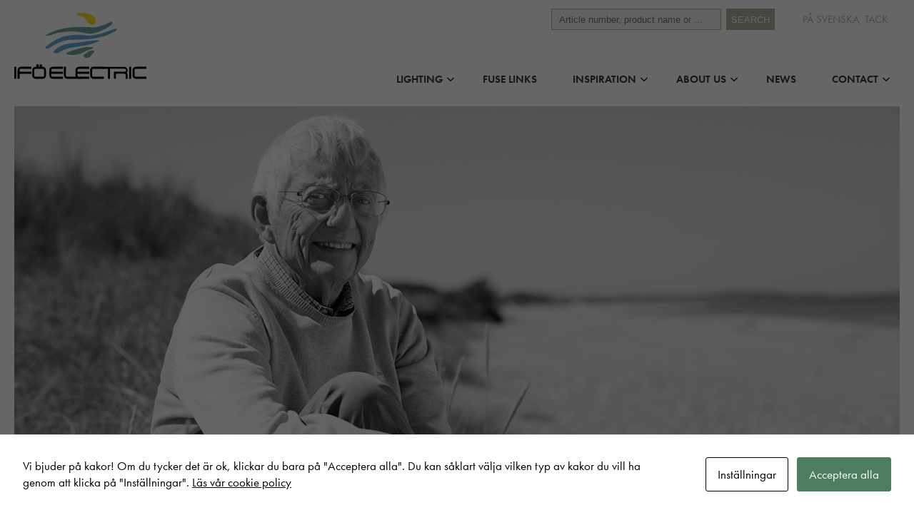

--- FILE ---
content_type: text/html; charset=UTF-8
request_url: https://ifoelectric.com/en/knud-holscher/
body_size: 13066
content:



<!DOCTYPE html>
<html lang="en-US">
<head>
	<meta charset="UTF-8">
	<meta name="viewport" content="width=device-width, initial-scale=1">
	<link rel="profile" href="https://gmpg.org/xfn/11">
	
	<link rel="preconnect" href="https://use.typekit.net">
	<link rel="stylesheet" href="https://use.typekit.net/sau1zic.css">
	

	<script>(function(html){html.className = html.className.replace(/\bno-js\b/,'js')})(document.documentElement);</script>
<!-- Setting Content Security Policy -->
<!-- If you have saved your cookie settings and don't get a comment after this one saying that there is a cookie set your host is probably using cookie cache. Ask them to uncache cookies_and_content_security_policy. WP Engine is one of those hosts. -->
<!-- Cookie policy page ID is: 3 -->
<!-- Content Security Policy Cookie settings: 
script-src 'self' data: blob: 'unsafe-inline' 'unsafe-eval' https://use.typekit.net https://*.typekit.net https://ifoelectric.com/ https://*.ifoelectric.com/;
img-src 'self' data: blob: https://use.typekit.net https://*.typekit.net https://ifoelectric.com/ https://*.ifoelectric.com/;
object-src 'self' data: blob: https://ifoelectric.com/ https://*.ifoelectric.com/ https://use.typekit.net https://*.typekit.net;
frame-src 'self' data: blob: https://ifoelectric.com/ https://*.ifoelectric.com/ https://use.typekit.net https://*.typekit.net;
 -->

<script id="cacsp-gtag-consent-default">
			window.dataLayer = window.dataLayer || [];
			function gtag(){dataLayer.push(arguments);}
			gtag('consent', 'default', {
				'ad_storage': 'denied', 
				'ad_user_data': 'denied', 
				'ad_personalization': 'denied', 
				'analytics_storage': 'denied', 
				'functionality_storage': 'denied', 
				'personalization_storage': 'denied', 
				'security_storage': 'denied', 
				'wait_for_update': 500
			});
			</script>
<title>Knud Holscher &#8211; Ifö Electric (en)</title>
<meta name='robots' content='max-image-preview:large' />

<!-- Google Tag Manager for WordPress by gtm4wp.com -->
<script data-cfasync="false" data-pagespeed-no-defer>
	var gtm4wp_datalayer_name = "dataLayer";
	var dataLayer = dataLayer || [];
</script>
<!-- End Google Tag Manager for WordPress by gtm4wp.com --><link rel="alternate" title="oEmbed (JSON)" type="application/json+oembed" href="https://ifoelectric.com/en/wp-json/oembed/1.0/embed?url=https%3A%2F%2Fifoelectric.com%2Fen%2Fknud-holscher%2F" />
<link rel="alternate" title="oEmbed (XML)" type="text/xml+oembed" href="https://ifoelectric.com/en/wp-json/oembed/1.0/embed?url=https%3A%2F%2Fifoelectric.com%2Fen%2Fknud-holscher%2F&#038;format=xml" />
<style id='wp-img-auto-sizes-contain-inline-css' type='text/css'>
img:is([sizes=auto i],[sizes^="auto," i]){contain-intrinsic-size:3000px 1500px}
/*# sourceURL=wp-img-auto-sizes-contain-inline-css */
</style>

<link rel='stylesheet' id='wp-block-library-css' href='https://ifoelectric.com/en/wp-includes/css/dist/block-library/style.min.css?ver=6.9' type='text/css' media='all' />
<link rel='stylesheet' id='wc-blocks-style-css' href='https://ifoelectric.com/en/wp-content/plugins/woocommerce/assets/client/blocks/wc-blocks.css?ver=wc-10.3.7' type='text/css' media='all' />
<style id='global-styles-inline-css' type='text/css'>
:root{--wp--preset--aspect-ratio--square: 1;--wp--preset--aspect-ratio--4-3: 4/3;--wp--preset--aspect-ratio--3-4: 3/4;--wp--preset--aspect-ratio--3-2: 3/2;--wp--preset--aspect-ratio--2-3: 2/3;--wp--preset--aspect-ratio--16-9: 16/9;--wp--preset--aspect-ratio--9-16: 9/16;--wp--preset--color--black: #000000;--wp--preset--color--cyan-bluish-gray: #abb8c3;--wp--preset--color--white: #ffffff;--wp--preset--color--pale-pink: #f78da7;--wp--preset--color--vivid-red: #cf2e2e;--wp--preset--color--luminous-vivid-orange: #ff6900;--wp--preset--color--luminous-vivid-amber: #fcb900;--wp--preset--color--light-green-cyan: #7bdcb5;--wp--preset--color--vivid-green-cyan: #00d084;--wp--preset--color--pale-cyan-blue: #8ed1fc;--wp--preset--color--vivid-cyan-blue: #0693e3;--wp--preset--color--vivid-purple: #9b51e0;--wp--preset--gradient--vivid-cyan-blue-to-vivid-purple: linear-gradient(135deg,rgb(6,147,227) 0%,rgb(155,81,224) 100%);--wp--preset--gradient--light-green-cyan-to-vivid-green-cyan: linear-gradient(135deg,rgb(122,220,180) 0%,rgb(0,208,130) 100%);--wp--preset--gradient--luminous-vivid-amber-to-luminous-vivid-orange: linear-gradient(135deg,rgb(252,185,0) 0%,rgb(255,105,0) 100%);--wp--preset--gradient--luminous-vivid-orange-to-vivid-red: linear-gradient(135deg,rgb(255,105,0) 0%,rgb(207,46,46) 100%);--wp--preset--gradient--very-light-gray-to-cyan-bluish-gray: linear-gradient(135deg,rgb(238,238,238) 0%,rgb(169,184,195) 100%);--wp--preset--gradient--cool-to-warm-spectrum: linear-gradient(135deg,rgb(74,234,220) 0%,rgb(151,120,209) 20%,rgb(207,42,186) 40%,rgb(238,44,130) 60%,rgb(251,105,98) 80%,rgb(254,248,76) 100%);--wp--preset--gradient--blush-light-purple: linear-gradient(135deg,rgb(255,206,236) 0%,rgb(152,150,240) 100%);--wp--preset--gradient--blush-bordeaux: linear-gradient(135deg,rgb(254,205,165) 0%,rgb(254,45,45) 50%,rgb(107,0,62) 100%);--wp--preset--gradient--luminous-dusk: linear-gradient(135deg,rgb(255,203,112) 0%,rgb(199,81,192) 50%,rgb(65,88,208) 100%);--wp--preset--gradient--pale-ocean: linear-gradient(135deg,rgb(255,245,203) 0%,rgb(182,227,212) 50%,rgb(51,167,181) 100%);--wp--preset--gradient--electric-grass: linear-gradient(135deg,rgb(202,248,128) 0%,rgb(113,206,126) 100%);--wp--preset--gradient--midnight: linear-gradient(135deg,rgb(2,3,129) 0%,rgb(40,116,252) 100%);--wp--preset--font-size--small: 13px;--wp--preset--font-size--medium: 20px;--wp--preset--font-size--large: 36px;--wp--preset--font-size--x-large: 42px;--wp--preset--spacing--20: 0.44rem;--wp--preset--spacing--30: 0.67rem;--wp--preset--spacing--40: 1rem;--wp--preset--spacing--50: 1.5rem;--wp--preset--spacing--60: 2.25rem;--wp--preset--spacing--70: 3.38rem;--wp--preset--spacing--80: 5.06rem;--wp--preset--shadow--natural: 6px 6px 9px rgba(0, 0, 0, 0.2);--wp--preset--shadow--deep: 12px 12px 50px rgba(0, 0, 0, 0.4);--wp--preset--shadow--sharp: 6px 6px 0px rgba(0, 0, 0, 0.2);--wp--preset--shadow--outlined: 6px 6px 0px -3px rgb(255, 255, 255), 6px 6px rgb(0, 0, 0);--wp--preset--shadow--crisp: 6px 6px 0px rgb(0, 0, 0);}:where(.is-layout-flex){gap: 0.5em;}:where(.is-layout-grid){gap: 0.5em;}body .is-layout-flex{display: flex;}.is-layout-flex{flex-wrap: wrap;align-items: center;}.is-layout-flex > :is(*, div){margin: 0;}body .is-layout-grid{display: grid;}.is-layout-grid > :is(*, div){margin: 0;}:where(.wp-block-columns.is-layout-flex){gap: 2em;}:where(.wp-block-columns.is-layout-grid){gap: 2em;}:where(.wp-block-post-template.is-layout-flex){gap: 1.25em;}:where(.wp-block-post-template.is-layout-grid){gap: 1.25em;}.has-black-color{color: var(--wp--preset--color--black) !important;}.has-cyan-bluish-gray-color{color: var(--wp--preset--color--cyan-bluish-gray) !important;}.has-white-color{color: var(--wp--preset--color--white) !important;}.has-pale-pink-color{color: var(--wp--preset--color--pale-pink) !important;}.has-vivid-red-color{color: var(--wp--preset--color--vivid-red) !important;}.has-luminous-vivid-orange-color{color: var(--wp--preset--color--luminous-vivid-orange) !important;}.has-luminous-vivid-amber-color{color: var(--wp--preset--color--luminous-vivid-amber) !important;}.has-light-green-cyan-color{color: var(--wp--preset--color--light-green-cyan) !important;}.has-vivid-green-cyan-color{color: var(--wp--preset--color--vivid-green-cyan) !important;}.has-pale-cyan-blue-color{color: var(--wp--preset--color--pale-cyan-blue) !important;}.has-vivid-cyan-blue-color{color: var(--wp--preset--color--vivid-cyan-blue) !important;}.has-vivid-purple-color{color: var(--wp--preset--color--vivid-purple) !important;}.has-black-background-color{background-color: var(--wp--preset--color--black) !important;}.has-cyan-bluish-gray-background-color{background-color: var(--wp--preset--color--cyan-bluish-gray) !important;}.has-white-background-color{background-color: var(--wp--preset--color--white) !important;}.has-pale-pink-background-color{background-color: var(--wp--preset--color--pale-pink) !important;}.has-vivid-red-background-color{background-color: var(--wp--preset--color--vivid-red) !important;}.has-luminous-vivid-orange-background-color{background-color: var(--wp--preset--color--luminous-vivid-orange) !important;}.has-luminous-vivid-amber-background-color{background-color: var(--wp--preset--color--luminous-vivid-amber) !important;}.has-light-green-cyan-background-color{background-color: var(--wp--preset--color--light-green-cyan) !important;}.has-vivid-green-cyan-background-color{background-color: var(--wp--preset--color--vivid-green-cyan) !important;}.has-pale-cyan-blue-background-color{background-color: var(--wp--preset--color--pale-cyan-blue) !important;}.has-vivid-cyan-blue-background-color{background-color: var(--wp--preset--color--vivid-cyan-blue) !important;}.has-vivid-purple-background-color{background-color: var(--wp--preset--color--vivid-purple) !important;}.has-black-border-color{border-color: var(--wp--preset--color--black) !important;}.has-cyan-bluish-gray-border-color{border-color: var(--wp--preset--color--cyan-bluish-gray) !important;}.has-white-border-color{border-color: var(--wp--preset--color--white) !important;}.has-pale-pink-border-color{border-color: var(--wp--preset--color--pale-pink) !important;}.has-vivid-red-border-color{border-color: var(--wp--preset--color--vivid-red) !important;}.has-luminous-vivid-orange-border-color{border-color: var(--wp--preset--color--luminous-vivid-orange) !important;}.has-luminous-vivid-amber-border-color{border-color: var(--wp--preset--color--luminous-vivid-amber) !important;}.has-light-green-cyan-border-color{border-color: var(--wp--preset--color--light-green-cyan) !important;}.has-vivid-green-cyan-border-color{border-color: var(--wp--preset--color--vivid-green-cyan) !important;}.has-pale-cyan-blue-border-color{border-color: var(--wp--preset--color--pale-cyan-blue) !important;}.has-vivid-cyan-blue-border-color{border-color: var(--wp--preset--color--vivid-cyan-blue) !important;}.has-vivid-purple-border-color{border-color: var(--wp--preset--color--vivid-purple) !important;}.has-vivid-cyan-blue-to-vivid-purple-gradient-background{background: var(--wp--preset--gradient--vivid-cyan-blue-to-vivid-purple) !important;}.has-light-green-cyan-to-vivid-green-cyan-gradient-background{background: var(--wp--preset--gradient--light-green-cyan-to-vivid-green-cyan) !important;}.has-luminous-vivid-amber-to-luminous-vivid-orange-gradient-background{background: var(--wp--preset--gradient--luminous-vivid-amber-to-luminous-vivid-orange) !important;}.has-luminous-vivid-orange-to-vivid-red-gradient-background{background: var(--wp--preset--gradient--luminous-vivid-orange-to-vivid-red) !important;}.has-very-light-gray-to-cyan-bluish-gray-gradient-background{background: var(--wp--preset--gradient--very-light-gray-to-cyan-bluish-gray) !important;}.has-cool-to-warm-spectrum-gradient-background{background: var(--wp--preset--gradient--cool-to-warm-spectrum) !important;}.has-blush-light-purple-gradient-background{background: var(--wp--preset--gradient--blush-light-purple) !important;}.has-blush-bordeaux-gradient-background{background: var(--wp--preset--gradient--blush-bordeaux) !important;}.has-luminous-dusk-gradient-background{background: var(--wp--preset--gradient--luminous-dusk) !important;}.has-pale-ocean-gradient-background{background: var(--wp--preset--gradient--pale-ocean) !important;}.has-electric-grass-gradient-background{background: var(--wp--preset--gradient--electric-grass) !important;}.has-midnight-gradient-background{background: var(--wp--preset--gradient--midnight) !important;}.has-small-font-size{font-size: var(--wp--preset--font-size--small) !important;}.has-medium-font-size{font-size: var(--wp--preset--font-size--medium) !important;}.has-large-font-size{font-size: var(--wp--preset--font-size--large) !important;}.has-x-large-font-size{font-size: var(--wp--preset--font-size--x-large) !important;}
/*# sourceURL=global-styles-inline-css */
</style>

<style id='classic-theme-styles-inline-css' type='text/css'>
/*! This file is auto-generated */
.wp-block-button__link{color:#fff;background-color:#32373c;border-radius:9999px;box-shadow:none;text-decoration:none;padding:calc(.667em + 2px) calc(1.333em + 2px);font-size:1.125em}.wp-block-file__button{background:#32373c;color:#fff;text-decoration:none}
/*# sourceURL=/wp-includes/css/classic-themes.min.css */
</style>
<link rel='stylesheet' id='cookies-and-content-security-policy-css' href='https://ifoelectric.com/en/wp-content/plugins/cookies-and-content-security-policy/css/cookies-and-content-security-policy.min.css?ver=2.35' type='text/css' media='all' />
<style id='woocommerce-inline-inline-css' type='text/css'>
.woocommerce form .form-row .required { visibility: visible; }
/*# sourceURL=woocommerce-inline-inline-css */
</style>
<link rel='stylesheet' id='brands-styles-css' href='https://ifoelectric.com/en/wp-content/plugins/woocommerce/assets/css/brands.css?ver=10.3.7' type='text/css' media='all' />
<link rel='stylesheet' id='ifoelectric-style-css' href='https://ifoelectric.com/en/wp-content/themes/ifoelectric/style.css?ver=1.0.6121' type='text/css' media='all' />
<link rel='stylesheet' id='slick-style-css' href='https://ifoelectric.com/en/wp-content/themes/ifoelectric/styles/slick.css?ver=6.9' type='text/css' media='all' />
<link rel='stylesheet' id='lightgallery-style-css' href='https://ifoelectric.com/en/wp-content/themes/ifoelectric/styles/lightgallery.css' type='text/css' media='all' />
<link rel='stylesheet' id='upw_theme_standard-css' href='https://ifoelectric.com/en/wp-content/plugins/ultimate-posts-widget/css/upw-theme-standard.min.css?ver=6.9' type='text/css' media='all' />
<script type="text/javascript" src="https://ifoelectric.com/en/wp-includes/js/jquery/jquery.min.js?ver=3.7.1" id="jquery-core-js"></script>
<script type="text/javascript" src="https://ifoelectric.com/en/wp-includes/js/jquery/jquery-migrate.min.js?ver=3.4.1" id="jquery-migrate-js"></script>
<script type="text/javascript" src="https://ifoelectric.com/en/wp-content/plugins/woocommerce/assets/js/jquery-blockui/jquery.blockUI.min.js?ver=2.7.0-wc.10.3.7" id="wc-jquery-blockui-js" defer="defer" data-wp-strategy="defer"></script>
<script type="text/javascript" src="https://ifoelectric.com/en/wp-content/plugins/woocommerce/assets/js/js-cookie/js.cookie.min.js?ver=2.1.4-wc.10.3.7" id="wc-js-cookie-js" defer="defer" data-wp-strategy="defer"></script>
<script type="text/javascript" id="woocommerce-js-extra">
/* <![CDATA[ */
var woocommerce_params = {"ajax_url":"/en/wp-admin/admin-ajax.php","wc_ajax_url":"/en/?wc-ajax=%%endpoint%%","i18n_password_show":"Show password","i18n_password_hide":"Hide password"};
//# sourceURL=woocommerce-js-extra
/* ]]> */
</script>
<script type="text/javascript" src="https://ifoelectric.com/en/wp-content/plugins/woocommerce/assets/js/frontend/woocommerce.min.js?ver=10.3.7" id="woocommerce-js" defer="defer" data-wp-strategy="defer"></script>
<script type="text/javascript" src="https://ifoelectric.com/en/wp-content/themes/ifoelectric/js/slick.min.js?ver=6.9" id="slick-script-js"></script>
<link rel="https://api.w.org/" href="https://ifoelectric.com/en/wp-json/" /><link rel="alternate" title="JSON" type="application/json" href="https://ifoelectric.com/en/wp-json/wp/v2/posts/11823" /><link rel="EditURI" type="application/rsd+xml" title="RSD" href="https://ifoelectric.com/en/xmlrpc.php?rsd" />
<meta name="generator" content="WordPress 6.9" />
<meta name="generator" content="WooCommerce 10.3.7" />
<link rel="canonical" href="https://ifoelectric.com/en/knud-holscher/" />
<link rel='shortlink' href='https://ifoelectric.com/en/?p=11823' />

<!-- Google Tag Manager for WordPress by gtm4wp.com -->
<!-- GTM Container placement set to automatic -->
<script data-cfasync="false" data-pagespeed-no-defer>
	var dataLayer_content = {"visitorLoginState":"logged-out","pagePostType":"post","pagePostType2":"single-post","pageCategory":["designer"],"pageAttributes":["light-on"]};
	dataLayer.push( dataLayer_content );
</script>
<script data-cfasync="false" data-pagespeed-no-defer>
(function(w,d,s,l,i){w[l]=w[l]||[];w[l].push({'gtm.start':
new Date().getTime(),event:'gtm.js'});var f=d.getElementsByTagName(s)[0],
j=d.createElement(s),dl=l!='dataLayer'?'&l='+l:'';j.async=true;j.src=
'//www.googletagmanager.com/gtm.js?id='+i+dl;f.parentNode.insertBefore(j,f);
})(window,document,'script','dataLayer','GTM-TGKLVWR');
</script>
<!-- End Google Tag Manager for WordPress by gtm4wp.com -->	<noscript><style>.woocommerce-product-gallery{ opacity: 1 !important; }</style></noscript>
	<style type="text/css" id="cookies-and-content-security-policy-css-custom"></style>	
</head>
<body class="wp-singular post-template-default single single-post postid-11823 single-format-standard wp-theme-ifoelectric theme-ifoelectric woocommerce-no-js">


	<a href="#main" class="skip-to-main-content-link">Skip to main content</a>


	<header id="header">
		<div class="pad">
			<div class="container">
			
				<div id="logo">
											<a href="https://ifoelectric.com/en/" title="Ifö Electric (en)" rel="home">
					
<svg xmlns="http://www.w3.org/2000/svg" viewBox="0 0 161 81"><defs><style>.cls-1{fill:#6fa397;}.cls-2{fill:#61a9d6;}.cls-3{fill:#ffdf1c;}</style></defs><rect x="26.64" y="62.52" width="2.46" height="3.78"/><rect x="30.66" y="62.52" width="2.46" height="3.78"/><path class="cls-1" d="M102.82,65.45A33.46,33.46,0,0,1,112.76,61c1.88-.44,5.17-2.38,1.74-2.38-7.34-1.09-19.57,2.29-29.59,6.19a3.1,3.1,0,0,0-1.53,1.38c-.49,1.48,7.47,3,16.07.65Z" transform="translate(-20.53 -17.16)"/><path class="cls-2" d="M76.24,63.9A43.41,43.41,0,0,1,86.5,59.73c13.14-3,24.54-2.78,37.07-8.84a14.51,14.51,0,0,0-5.77-.65C106.86,52,97,52.91,87.17,54.14a38.74,38.74,0,0,0-8.4,2.26,28.37,28.37,0,0,0-6.09,2.91c-3.61,2.81-7.63,6.55-1.82,6.52a6.34,6.34,0,0,0,3.78-1.08Z" transform="translate(-20.53 -17.16)"/><path class="cls-2" d="M63.44,59.21c6.9-4.76,17.93-9.72,25.58-9.51,15.62-.43,35.91.43,53.78-10.82,1.57-.93,2-1.76,1.45-2.26-.7-.7-3.15-.12-3.15-.12C130,41,117.31,45.16,108.88,44.72c-7.33-1.08-14.66-2.16-25.92.44-9.38,2.16-16.34,6.84-22.08,11-1.56,1.14-2.8,1.89-2.45,3.58.59.84,2.57.84,4.12-.1Z" transform="translate(-20.53 -17.16)"/><path class="cls-1" d="M67.09,43.07c18.3-5.42,29.53-3.25,40.76-1.09,7,2,21.1-3.68,29.41-10,2.52-2.16,1.28-3.46.81-4.54-8.45,4.33-17.37,7.57-25,7.36-14.2-1.08-36.37-1.51-55,9.53,1.24,1.29,5,.43,9.06-1.3Z" transform="translate(-20.53 -17.16)"/><path class="cls-3" d="M118.92,27.36c-.12-6.71-7.27-10.41-20.23-10.19a9.6,9.6,0,0,0-3,.89c-1.41,1.51.93,2.16,2.48,2.6,10.77,1.08,7.9,9.28,15.83,10.85,1.21.24,4.88-2,4.9-4.15Z" transform="translate(-20.53 -17.16)"/><path class="cls-1" d="M112.85,68.92a30.45,30.45,0,0,1,3.3-3.64c.75-.36,1.94-2.17.48-2.3-3.25-1.34-8.17,1.44-12,4.94a3,3,0,0,0-.43,1.46c.28,1.88,3.52,3.28,6.93,1.23Z" transform="translate(-20.53 -17.16)"/><path d="M20.53,96.82V82.3h2.4V96.82Z" transform="translate(-20.53 -17.16)"/><path d="M26.92,90.76v6.06H24.51V86.51a4,4,0,0,1,4.21-4.21H41.11v2.41H28.72a1.64,1.64,0,0,0-1.8,1.8v1.83H41.11v2.42Z" transform="translate(-20.53 -17.16)"/><path d="M54.57,96.82H46.4a4,4,0,0,1-4.21-4.23V86.51A4.16,4.16,0,0,1,46.4,82.3h8.17a4.08,4.08,0,0,1,4.21,4.21v6.08A4,4,0,0,1,54.57,96.82ZM56.4,86.51a1.7,1.7,0,0,0-1.83-1.8H46.4a1.75,1.75,0,0,0-1.81,1.8v6.08a1.64,1.64,0,0,0,1.81,1.8h8.17a1.61,1.61,0,0,0,1.83-1.8Z" transform="translate(-20.53 -17.16)"/><path d="M67,96.82a4.08,4.08,0,0,1-4.21-4.23V86.51A4,4,0,0,1,67,82.3H79.38v2.41H67a1.64,1.64,0,0,0-1.8,1.8v1.83H79.38v2.42H65.19v1.83a1.66,1.66,0,0,0,1.8,1.8H79.38v2.43Z" transform="translate(-20.53 -17.16)"/><path d="M84.65,96.82a4,4,0,0,1-4.21-4.23V82.3h2.4V92.59a1.64,1.64,0,0,0,1.81,1.8H97l4.78,2.38Z" transform="translate(-20.53 -17.16)"/><path d="M98.57,96.82a4.08,4.08,0,0,1-4.21-4.23V86.51a4,4,0,0,1,4.21-4.21H111v2.41H98.57a1.64,1.64,0,0,0-1.8,1.8v1.83H111v2.42H96.77v1.83a1.66,1.66,0,0,0,1.8,1.8H111v2.43Z" transform="translate(-20.53 -17.16)"/><path d="M116.22,96.82A4.08,4.08,0,0,1,112,92.59V86.51a4,4,0,0,1,4.21-4.21h12.39v2.41H116.22a1.64,1.64,0,0,0-1.8,1.8v6.08a1.66,1.66,0,0,0,1.8,1.8h12.39v2.43Z" transform="translate(-20.53 -17.16)"/><path d="M159.05,96.82V82.3h2.41V96.82Z" transform="translate(-20.53 -17.16)"/><path d="M167.37,96.82a4.08,4.08,0,0,1-4.21-4.23V86.51a4,4,0,0,1,4.21-4.21h12.38v2.41H167.37a1.65,1.65,0,0,0-1.81,1.8v6.08a1.67,1.67,0,0,0,1.81,1.8h12.38v2.43Z" transform="translate(-20.53 -17.16)"/><path d="M157.16,86.49a4.29,4.29,0,0,0-4.35-4.16h-8.76l-3.48,0H126.43v2.41h7.11V96.82h2.39V84.69h8.77l8.73,0a1.82,1.82,0,1,1,0,3.63H140.54l0,8.39H143v-6h10a1.71,1.71,0,0,1,1.82,1.82V96.8h2.39V92.57a4.63,4.63,0,0,0-1.22-3A4.54,4.54,0,0,0,157.16,86.49Z" transform="translate(-20.53 -17.16)"/><rect x="26.62" y="62.48" width="2.47" height="3.79"/><rect x="30.65" y="62.48" width="2.47" height="3.79"/></svg>
					
											</a>
									</div><!-- /#logo -->

				<div class="toggle-nav">
					<button class="hamburger hamburger--squeeze" type="button" aria-label="Toggle navigation" aria-haspopup="true" aria-controls="main-menu" aria-expanded="false">
						<span class="hamburger-box">
							<span class="hamburger-inner"></span>
						</span>
					</button>
				</div>

	
				
				<nav id="nav">
					<ul id="main-menu" class="main-menu"><li id="menu-item-4579" class="menu-item menu-item-type-post_type menu-item-object-page menu-item-has-children menu-item-4579"><a href="https://ifoelectric.com/en/lighting/">Lighting</a>
<ul class="sub-menu">
	<li id="menu-item-22064" class="menu-item menu-item-type-taxonomy menu-item-object-product_cat menu-item-22064"><a href="https://ifoelectric.com/en/products/luminaire/aton/">Aton</a></li>
	<li id="menu-item-22065" class="menu-item menu-item-type-taxonomy menu-item-object-product_cat menu-item-22065"><a href="https://ifoelectric.com/en/products/luminaire/basic/">Basic</a></li>
	<li id="menu-item-22066" class="menu-item menu-item-type-taxonomy menu-item-object-product_cat menu-item-22066"><a href="https://ifoelectric.com/en/products/luminaire/bernadotte/">Bernadotte</a></li>
	<li id="menu-item-22068" class="menu-item menu-item-type-taxonomy menu-item-object-product_cat menu-item-22068"><a href="https://ifoelectric.com/en/products/luminaire/classic-globe/">Classic Globe</a></li>
	<li id="menu-item-22069" class="menu-item menu-item-type-taxonomy menu-item-object-product_cat menu-item-22069"><a href="https://ifoelectric.com/en/products/luminaire/classic/">Classic</a></li>
	<li id="menu-item-22070" class="menu-item menu-item-type-taxonomy menu-item-object-product_cat menu-item-22070"><a href="https://ifoelectric.com/en/products/luminaire/contrast/">Contrast</a></li>
	<li id="menu-item-22071" class="menu-item menu-item-type-taxonomy menu-item-object-product_cat menu-item-22071"><a href="https://ifoelectric.com/en/products/luminaire/cool/">Cool</a></li>
	<li id="menu-item-22072" class="menu-item menu-item-type-taxonomy menu-item-object-product_cat menu-item-22072"><a href="https://ifoelectric.com/en/products/luminaire/klack/">Klack</a></li>
	<li id="menu-item-22073" class="menu-item menu-item-type-taxonomy menu-item-object-product_cat menu-item-22073"><a href="https://ifoelectric.com/en/products/luminaire/light-on/">Light On</a></li>
	<li id="menu-item-22075" class="menu-item menu-item-type-taxonomy menu-item-object-product_cat menu-item-22075"><a href="https://ifoelectric.com/en/products/luminaire/open/">Open</a></li>
	<li id="menu-item-22076" class="menu-item menu-item-type-taxonomy menu-item-object-product_cat menu-item-22076"><a href="https://ifoelectric.com/en/products/luminaire/ohm/">Ohm</a></li>
	<li id="menu-item-22077" class="menu-item menu-item-type-taxonomy menu-item-object-product_cat menu-item-22077"><a href="https://ifoelectric.com/en/products/luminaire/opus/">Opus</a></li>
	<li id="menu-item-22067" class="menu-item menu-item-type-taxonomy menu-item-object-product_cat menu-item-22067"><a href="https://ifoelectric.com/en/products/luminaire/sauna/">Sauna</a></li>
	<li id="menu-item-22078" class="menu-item menu-item-type-taxonomy menu-item-object-product_cat menu-item-22078"><a href="https://ifoelectric.com/en/products/luminaire/smycka/">Smycka</a></li>
	<li id="menu-item-24541" class="extra-padding-bottom menu-item menu-item-type-taxonomy menu-item-object-product_cat menu-item-24541"><a href="https://ifoelectric.com/en/products/luminaire/solenne/">Solenne</a></li>
	<li id="menu-item-22082" class="col-2 menu-item menu-item-type-taxonomy menu-item-object-product_cat menu-item-22082"><a href="https://ifoelectric.com/en/products/bases/">Bases</a></li>
	<li id="menu-item-24205" class="col-2 menu-item menu-item-type-taxonomy menu-item-object-product_cat menu-item-24205"><a href="https://ifoelectric.com/en/products/shades/">Shades</a></li>
	<li id="menu-item-24206" class="col-2 menu-item menu-item-type-taxonomy menu-item-object-product_cat menu-item-24206"><a href="https://ifoelectric.com/en/products/light-sources/">Light sources</a></li>
	<li id="menu-item-24207" class="col-2 menu-item menu-item-type-taxonomy menu-item-object-product_cat menu-item-24207"><a href="https://ifoelectric.com/en/products/connection-boxes-insulators/">Connection boxes &amp; Insulators</a></li>
	<li id="menu-item-24552" class="col-2 menu-item menu-item-type-taxonomy menu-item-object-product_cat menu-item-24552"><a href="https://ifoelectric.com/en/products/luminaireaccessories/">Accessories</a></li>
	<li id="menu-item-24232" class="durable col-2 menu-item menu-item-type-post_type menu-item-object-page menu-item-24232"><a href="https://ifoelectric.com/en/lighting/durable-dynamic/">Durable &#038; Dynamic</a></li>
	<li id="menu-item-24834" class="durable col-2 menu-item menu-item-type-post_type menu-item-object-page menu-item-24834"><a href="https://ifoelectric.com/en/folders/">Folders</a></li>
	<li id="menu-item-20937" class="product-filter col-2 menu-item menu-item-type-post_type menu-item-object-page menu-item-20937"><a href="https://ifoelectric.com/en/lighting/product-filter-lighting/">Product Filter Lighting</a></li>
</ul>
</li>
<li id="menu-item-26" class="menu-item menu-item-type-post_type menu-item-object-page menu-item-26"><a href="https://ifoelectric.com/en/fuselinks/">Fuse links</a></li>
<li id="menu-item-21230" class="menu-item menu-item-type-post_type menu-item-object-page menu-item-has-children menu-item-21230"><a href="https://ifoelectric.com/en/inspiration/">Inspiration</a>
<ul class="sub-menu">
	<li id="menu-item-18271" class="menu-item menu-item-type-post_type menu-item-object-page menu-item-18271"><a href="https://ifoelectric.com/en/inspiration/environment/">Environment</a></li>
	<li id="menu-item-18270" class="menu-item menu-item-type-post_type menu-item-object-page menu-item-18270"><a href="https://ifoelectric.com/en/inspiration/project/">Project</a></li>
</ul>
</li>
<li id="menu-item-18638" class="menu-item menu-item-type-custom menu-item-object-custom menu-item-has-children menu-item-18638"><a href="https://ifoelectric.com/en/about-us/our-history">About us</a>
<ul class="sub-menu">
	<li id="menu-item-191" class="menu-item menu-item-type-post_type menu-item-object-page menu-item-191"><a href="https://ifoelectric.com/en/about-us/our-history/">Our history</a></li>
	<li id="menu-item-179" class="menu-item menu-item-type-post_type menu-item-object-page menu-item-179"><a href="https://ifoelectric.com/en/about-us/designers/">Designers</a></li>
	<li id="menu-item-190" class="menu-item menu-item-type-post_type menu-item-object-page menu-item-190"><a href="https://ifoelectric.com/en/about-us/quality-and-environment/">Quality and environment</a></li>
	<li id="menu-item-189" class="menu-item menu-item-type-post_type menu-item-object-page menu-item-189"><a href="https://ifoelectric.com/en/about-us/arbeta-hos-oss/">Career</a></li>
</ul>
</li>
<li id="menu-item-23130" class="menu-item menu-item-type-post_type menu-item-object-page menu-item-23130"><a href="https://ifoelectric.com/en/news/">News</a></li>
<li id="menu-item-17984" class="menu-item menu-item-type-custom menu-item-object-custom menu-item-has-children menu-item-17984"><a href="https://ifoelectric.com/en/contact/sweden">Contact</a>
<ul class="sub-menu">
	<li id="menu-item-17983" class="menu-item menu-item-type-post_type menu-item-object-page menu-item-17983"><a href="https://ifoelectric.com/en/contact/sweden/">Sweden</a></li>
	<li id="menu-item-17982" class="menu-item menu-item-type-post_type menu-item-object-page menu-item-17982"><a href="https://ifoelectric.com/en/contact/norway/">Norway</a></li>
	<li id="menu-item-17981" class="menu-item menu-item-type-post_type menu-item-object-page menu-item-17981"><a href="https://ifoelectric.com/en/contact/europe/">Europe</a></li>
	<li id="menu-item-23188" class="menu-item menu-item-type-post_type menu-item-object-page menu-item-23188"><a href="https://ifoelectric.com/en/contact/showrooms/">Showrooms</a></li>
	<li id="menu-item-27" class="menu-item menu-item-type-post_type menu-item-object-page menu-item-27"><a href="https://ifoelectric.com/en/contact/resellers/">Resellers</a></li>
</ul>
</li>
</ul>					<ul id="utilities-menu" class="utilities-menu"><li class="search">
	<form role="search" method="get" class="search-form" action="https://ifoelectric.com/en/">
		<label for="s">Search</label>
		<input type="search" class="input-search" value="" name="s" id="s" placeholder="Article number, product name or ..." />
		<button type="submit" class="button search-submit"><span>Search</span></button>
	</form>
	
	
</li><li id="menu-item-43" class="menu-item menu-item-type-custom menu-item-object-custom menu-item-43"><a href="https://ifoelectric.com/">På svenska, tack</a></li>
</ul>				</nav>
				
			</div><!-- /.container -->
		</div><!-- /.pad -->
	</header>
	
	
	


	<main id="main" class="warmgray">
	
		<section class="page-section standard-content cols_9_3">
			<div class="pad">
				<div class="container">
				

					<div class="section-intro"><img width="1280" height="700" src="https://ifoelectric.com/en/wp-content/uploads/sites/2/2022/03/Knud_Holscher-1280.jpg" class="attachment-hero size-hero wp-post-image" alt="" decoding="async" fetchpriority="high" srcset="https://ifoelectric.com/en/wp-content/uploads/sites/2/2022/03/Knud_Holscher-1280.jpg 1280w, https://ifoelectric.com/en/wp-content/uploads/sites/2/2022/03/Knud_Holscher-1280-300x164.jpg 300w, https://ifoelectric.com/en/wp-content/uploads/sites/2/2022/03/Knud_Holscher-1280-1024x560.jpg 1024w, https://ifoelectric.com/en/wp-content/uploads/sites/2/2022/03/Knud_Holscher-1280-768x420.jpg 768w, https://ifoelectric.com/en/wp-content/uploads/sites/2/2022/03/Knud_Holscher-1280-600x328.jpg 600w" sizes="(max-width: 1280px) 100vw, 1280px" /></div><!-- /.section-intro --><br>							
							<div class="section-intro limited-width">
								<ul class="post-categories">
	<li><a href="https://ifoelectric.com/en/./designer/" rel="category tag">Designer</a></li></ul>								<h1>Knud Holscher</h1>
							</div>
							
							<div class="columns">
							
								<div class="content col-1">
									<p>In connection with Iföverkens centenary, Knud Holscher designed the series Light On in clean, straight lines on behalf of Ifö Electric. Knud Holscher and his team are still main designers for Ifö Sanitär&#8217;s/Geberit&#8217;s products and are the designers behind several of their series. He has made many world-renowned classics and is a great role model in the architectural and designer world. We are extremely proud to have one of his works among our products.</p>
<div id='gallery-1' class='gallery galleryid-11823 gallery-columns-2 gallery-size-large'><div class='gallery-item'>
			<div class='gallery-icon landscape'>
				<a href='https://ifoelectric.com/en/wp-content/uploads/sites/2/2022/03/LightOn_vit_hotell-600.jpg'><img decoding="async" width="600" height="600" src="https://ifoelectric.com/en/wp-content/uploads/sites/2/2022/03/LightOn_vit_hotell-600.jpg" class="attachment-large size-large" alt="" srcset="https://ifoelectric.com/en/wp-content/uploads/sites/2/2022/03/LightOn_vit_hotell-600.jpg 600w, https://ifoelectric.com/en/wp-content/uploads/sites/2/2022/03/LightOn_vit_hotell-600-300x300.jpg 300w, https://ifoelectric.com/en/wp-content/uploads/sites/2/2022/03/LightOn_vit_hotell-600-150x150.jpg 150w, https://ifoelectric.com/en/wp-content/uploads/sites/2/2022/03/LightOn_vit_hotell-600-100x100.jpg 100w" sizes="(max-width: 600px) 100vw, 600px" /></a>
			</div></div><div class='gallery-item'>
			<div class='gallery-icon landscape'>
				<a href='https://ifoelectric.com/en/wp-content/uploads/sites/2/2022/03/Lighton-badrum-600.jpg'><img decoding="async" width="600" height="600" src="https://ifoelectric.com/en/wp-content/uploads/sites/2/2022/03/Lighton-badrum-600.jpg" class="attachment-large size-large" alt="" srcset="https://ifoelectric.com/en/wp-content/uploads/sites/2/2022/03/Lighton-badrum-600.jpg 600w, https://ifoelectric.com/en/wp-content/uploads/sites/2/2022/03/Lighton-badrum-600-300x300.jpg 300w, https://ifoelectric.com/en/wp-content/uploads/sites/2/2022/03/Lighton-badrum-600-150x150.jpg 150w, https://ifoelectric.com/en/wp-content/uploads/sites/2/2022/03/Lighton-badrum-600-100x100.jpg 100w" sizes="(max-width: 600px) 100vw, 600px" /></a>
			</div></div>
		</div>


																		
									
									
									<p>&nbsp;</p>									

									
								</div><!-- /.content.col-1 -->
								
								
								<aside class="content col-2">
									<div class="widget widget_ultimate_posts sticky-posts-2">

<div class="article-listing">

	
		
			
				<article class="post-11821 post type-post status-publish format-standard has-post-thumbnail hentry category-designer tag-ohm">
				
					<a class="item" href="https://ifoelectric.com/en/kauppi-kauppi/" rel="bookmark">
				
						<div class="image-wrap">
													</div>
					
						<div class="content-wrap">
						
															<h4 class="entry-title">Kauppi &#038; Kauppi</h4>
													
															<div class="post-meta">
																			<time class="date published" datetime="2022-03-01T21:09:43+01:00">1 March, 2022 21:09</time>
									
									
									
								</div>
														
							
							


							
														
						</div><!-- /.content-wrap -->
					
					</a>
				
				</article>

			
			
				<article class="post-11815 post type-post status-publish format-standard has-post-thumbnail hentry category-designer tag-klyka">
				
					<a class="item" href="https://ifoelectric.com/en/asa-lindsjo/" rel="bookmark">
				
						<div class="image-wrap">
													</div>
					
						<div class="content-wrap">
						
															<h4 class="entry-title">Åsa Lindsjö</h4>
													
															<div class="post-meta">
																			<time class="date published" datetime="2022-03-01T21:04:49+01:00">1 March, 2022 21:04</time>
									
									
									
								</div>
														
							
							


							
														
						</div><!-- /.content-wrap -->
					
					</a>
				
				</article>

			
			
				<article class="post-11817 post type-post status-publish format-standard has-post-thumbnail hentry category-designer tag-cool tag-aton tag-smycka">
				
					<a class="item" href="https://ifoelectric.com/en/hakan-svennesson/" rel="bookmark">
				
						<div class="image-wrap">
													</div>
					
						<div class="content-wrap">
						
															<h4 class="entry-title">Håkan Svennesson</h4>
													
															<div class="post-meta">
																			<time class="date published" datetime="2022-03-01T21:06:51+01:00">1 March, 2022 21:06</time>
									
									
									
								</div>
														
							
							


							
														
						</div><!-- /.content-wrap -->
					
					</a>
				
				</article>

			
			
				<article class="post-11829 post type-post status-publish format-standard has-post-thumbnail hentry category-designer tag-basic tag-contrast tag-open tag-opus">
				
					<a class="item" href="https://ifoelectric.com/en/duoform/" rel="bookmark">
				
						<div class="image-wrap">
													</div>
					
						<div class="content-wrap">
						
															<h4 class="entry-title">Duoform</h4>
													
															<div class="post-meta">
																			<time class="date published" datetime="2022-03-01T21:14:58+01:00">1 March, 2022 21:14</time>
									
									
									
								</div>
														
							
							


							
														
						</div><!-- /.content-wrap -->
					
					</a>
				
				</article>

			
			
				<article class="active post-11823 post type-post status-publish format-standard has-post-thumbnail hentry category-designer tag-light-on">
				
					<a class="item" href="https://ifoelectric.com/en/knud-holscher/" rel="bookmark">
				
						<div class="image-wrap">
													</div>
					
						<div class="content-wrap">
						
															<h4 class="entry-title">Knud Holscher</h4>
													
															<div class="post-meta">
																			<time class="date published" datetime="2022-03-01T21:11:13+01:00">1 March, 2022 21:11</time>
									
									
									
								</div>
														
							
							


							
														
						</div><!-- /.content-wrap -->
					
					</a>
				
				</article>

			
			
				<article class="post-11813 post type-post status-publish format-standard has-post-thumbnail hentry category-designer tag-bernadotte">
				
					<a class="item" href="https://ifoelectric.com/en/sigvard-bernadotte/" rel="bookmark">
				
						<div class="image-wrap">
													</div>
					
						<div class="content-wrap">
						
															<h4 class="entry-title">Sigvard Bernadotte</h4>
													
															<div class="post-meta">
																			<time class="date published" datetime="2022-03-01T21:03:50+01:00">1 March, 2022 21:03</time>
									
									
									
								</div>
														
							
							


							
														
						</div><!-- /.content-wrap -->
					
					</a>
				
				</article>

			
			
				<article class="post-11819 post type-post status-publish format-standard has-post-thumbnail hentry category-designer">
				
					<a class="item" href="https://ifoelectric.com/en/stig-carlsson/" rel="bookmark">
				
						<div class="image-wrap">
													</div>
					
						<div class="content-wrap">
						
															<h4 class="entry-title">Stig Carlsson</h4>
													
															<div class="post-meta">
																			<time class="date published" datetime="2022-03-01T21:08:39+01:00">1 March, 2022 21:08</time>
									
									
									
								</div>
														
							
							


							
														
						</div><!-- /.content-wrap -->
					
					</a>
				
				</article>

			
			
				<article class="post-11825 post type-post status-publish format-standard has-post-thumbnail hentry category-designer">
				
					<a class="item" href="https://ifoelectric.com/en/gunnar-nylund/" rel="bookmark">
				
						<div class="image-wrap">
													</div>
					
						<div class="content-wrap">
						
															<h4 class="entry-title">Gunnar Nylund</h4>
													
															<div class="post-meta">
																			<time class="date published" datetime="2022-03-01T21:12:34+01:00">1 March, 2022 21:12</time>
									
									
									
								</div>
														
							
							


							
														
						</div><!-- /.content-wrap -->
					
					</a>
				
				</article>

			
			
				<article class="post-11827 post type-post status-publish format-standard has-post-thumbnail hentry category-designer">
				
					<a class="item" href="https://ifoelectric.com/en/hans-agne-jakobsson/" rel="bookmark">
				
						<div class="image-wrap">
													</div>
					
						<div class="content-wrap">
						
															<h4 class="entry-title">Hans-Agne Jakobsson</h4>
													
															<div class="post-meta">
																			<time class="date published" datetime="2022-03-01T21:13:47+01:00">1 March, 2022 21:13</time>
									
									
									
								</div>
														
							
							


							
														
						</div><!-- /.content-wrap -->
					
					</a>
				
				</article>

			
		
</div>

</div>	
								</aside>
								
							</div><!-- /.columns -->
										
					

				</div><!-- /.container -->
			</div><!-- /.pad -->
		</section>
		
	</main>
	


	<footer id="footer">
		<div class="pad">
			<div class="container">
			
				<div class="widgets">
					<div class="widget widget_black_studio_tinymce black-studio-tinymce-3"><div class="textwidget"><p><strong>Ifö Electric AB</strong><br />
Visiting address: Fågel Fenix väg 12, 295 31 Bromölla<br />
Postal address: Box 116, 295 22 Bromölla, Sweden<br />
E-mail: <a href="mailto:info@ifoelectric.com">info@ifoelectric.com</a><br />
Telephone: <a href="tel:+4645626500">+46 456 265 00</a> <br />
Order: <a href="mailto:order@ifoelectric.com">order@ifoelectric.com</a></p>
</div></div><div class="widget widget_nav_menu nav_menu-2"><div class="menu-social-en-container"><ul id="menu-social-en" class="menu"><li id="menu-item-18048" class="ico linkedin menu-item menu-item-type-custom menu-item-object-custom menu-item-18048"><a href="https://www.linkedin.com/company/ifo-electric-ab/">Linked in</a></li>
<li id="menu-item-18050" class="ico instagram menu-item menu-item-type-custom menu-item-object-custom menu-item-18050"><a href="http://instagram.com/ifoelectric">Instagram</a></li>
<li id="menu-item-18051" class="ico pinterest menu-item menu-item-type-custom menu-item-object-custom menu-item-18051"><a href="https://se.pinterest.com/Ifo_Electric/">Pinterest</a></li>
</ul></div></div><div class="widget widget_black_studio_tinymce black-studio-tinymce-4"><div class="textwidget"><p><a href="https://www.archiproducts.com/en/ifo-electric"><img src="https://ifoelectric.com/en/wp-content/uploads/sites/2/2024/09/archiproducts-logo.png" alt="" width="236" height="130" class="alignleft size-full wp-image-24881" /></a><a href="https://www.architonic.com/pmfam/ifo/3104361/1" target="_blank" rel="noopener"><img src="https://ifoelectric.com/en/wp-content/uploads/sites/2/2022/03/architonic-logo.png" alt="" width="132" height="80" class="wp-image-18046 alignleft" /></a><img src="https://ifoelectric.com/en/wp-content/uploads/sites/2/2022/11/SCAB_ISO_9001_Eng_RGB_hemsidan_80x80px.png" alt="" width="80" height="80" class="wp-image-24358 size-full alignleft" /></p>
</div></div><div class="widget widget_black_studio_tinymce black-studio-tinymce-2"><div class="textwidget"><p>© Ifö Electric AB. All material published on this site is protected by international copyright laws. <a href="https://ifoelectric.com/en/privacy-policy/">Read our data privacy policy</a> <a href="#cookiesAndContentPolicySettings">Change cookie settings</a>.</p>
</div></div>				</div>
				
			</div>
		</div>
	</footer>
	

	
	<script>
	

		jQuery(document).ready(function( $ ){
			
			
			$('.loading').hide();
			

			(function() {
				$('.toggle-nav .hamburger').on('click', function(e) {
					$('html').removeClass('search-expanded');
					$('.toggle-search .search-icon').removeClass('is-active');
					
					$('html').toggleClass('nav-expanded');
					$(this).toggleClass('is-active');
				});
			})();
			
			
			
			// open/close submenu items on small screens. /PA v0.1 2017-08-24
			$("#nav li.page_item_has_children, #nav li.menu-item-has-children").each( function(){
				$(this).append('<a href="#" class="toggle-children" title="Toggle child items"></a>');
			})
			$("#nav a.toggle-children").click(function(e){
				e.preventDefault();
				$(this).toggleClass("active");
				$(this).parent().find('ul').slideToggle(400);
			});
			
			$("#nav .current-menu-item a.toggle-children, #nav .current-menu-parent a.toggle-children, #nav .current-menu-ancestor a.toggle-children, #nav .current-page a.toggle-children, #nav .current_page_item a.toggle-children, #nav .current_page_ancestor a.toggle-children, #nav .current-page-parent a.toggle-children, #nav .current-page-ancestor a.toggle-children, #nav .current-post-ancestor a.toggle-children").addClass("active").parent().find('ul').show(400);
			

			
			$(window).scroll(function(){
				if ($(window).scrollTop() >= 21) {
				   $('html').addClass('scrolling');
				}
				else {
				   $('html').removeClass('scrolling');
				}
			});
			
			
			// Soft scroll to #
			$("a[href^='#']").on("click", function(e) {
				// modal-cacsp-btn
				if( !$(this).hasClass("modal-cacsp-btn") ){
					e.preventDefault();
					$('html, body').animate({
						scrollTop: $( $(this).attr("href") ).offset().top - 150
					}, 1000);
				}
			});
			
			


			(function() {
				$('.carousel').slick({
					lazyLoad: 'ondemand',
					dots: false,
					infinite: true,
					arrows: true,
					speed: 500,
					slidesToShow: 1,
					slidesToScroll: 1,
					autoplay: false,
					 adaptiveHeight: true,
					autoplaySpeed: 5000,
					cssEase: 'cubic-bezier(.17,.01,.39,1.01)'
				});
			})();
			
			// Only used for video autoplay...
			$('.carousel').each( function(i){
				$sid = $(this).attr("id");
				$(this).on('beforeChange', function(event, slick, currentSlide, nextSlide){
					if ( $('#' + $sid + '_' + currentSlide ).length ) {
						$('#' + $sid + '_' + currentSlide ).get(0).pause();
					}
					if ( $('#' + $sid + '_' + nextSlide ).length ) {
						if( $('#' + $sid + '_' + nextSlide ).attr('autoplay') ){
							$('#' + $sid + '_' + nextSlide ).get(0).currentTime = 1;
							$('#' + $sid + '_' + nextSlide ).get(0).play();
						}
						else{
							$('#' + $sid + '_' + nextSlide ).get(0).load();
						}
					}
				});
			});
			
			

			$('.gallery').lightGallery({
				'selector': '.gallery-item div a',
				'thumbnail': false,
				'download': false,
				'getCaptionFromTitleOrAlt': false
			});
			
			

			// product-list-controls: list or grid view
			$('.product-list-controls button').on('click', function(e){
				$('.product-list-controls button').removeClass('active');
				$('#product-list').removeClass('list grid');
				$('#product-list').addClass( $(this).data('type') );
				$(this).addClass('active');
			});
			
			// Open/close all filters
			$('.toggle-filters').on('click', function(e){
				$(this).toggleClass('active');
				$('#filters').toggleClass('active');
			});
			// Open/close individual filters
			$('.filter h4').on('click', function(e){
				$(this).toggleClass('active');
				$('.filter-' +$(this).data('propertyname')).toggleClass('active');
			});
			
			


			
			// Fetch all checkboxes in filter section.
			var $filterCheckboxes = $('#filters input[type="checkbox"]');
			
			// Set default values to unchecked.
			// Careful: Risk of breaking back button!
			// Edge re-runs js even if coming from back button...
			//$filterCheckboxes.prop('checked', false);
			
			
			$filterCheckboxes.prop('checked', false);
			
			// Create a collection containing all of the elements
			var $all = $('.product-item');
			$('#filter-count').html( 'Showing all ' + $all.length + ' products' );


			
			// Create event listener.
			$filterCheckboxes.on('change', function(e){
				filter_products();
			});

			
			filter_products = function( property, value ){

				var selectedCheckboxes = {};
				var selectedSliders = {};
				
				// create a collection containing all elements to be filtered 
				$('.product-item').show();
				var $filteredResults = $('.product-item');
				
				$filterCheckboxes.filter(':checked').each(function() {
					if (!selectedCheckboxes.hasOwnProperty(this.name)) {
						selectedCheckboxes[this.name] = [];
					}
					selectedCheckboxes[this.name].push(this.value);
				});
				
				
				// Fetch all range sliders - do not need them before now (as checkboxes needs to be reset)
				var $rangeSliders = $('#filters .slider');
				// Add all dirty range sliders to selected filters array.
				$rangeSliders.each(function() {
					// Check for dirty values before adding it to the selected filters array
					//alert( $(this).slider( "values", 0 ) );
					// Compare current value with initial value
					if( ($(this).slider("values", 0) != $(this).data("min")) || ($(this).slider("values", 1) != $(this).data("max")) ){
						// Dirty!
						//alert( $(this).attr("id") );
						var $prop_name = $(this).data('property');
						var $prop_value = $(this).slider("values", 0) + '|' + $(this).slider("values", 1);
						
						if (!selectedSliders.hasOwnProperty( $prop_name )) {
							selectedSliders[ $prop_name ] = [];
						}
						selectedSliders[ $prop_name ].push( $prop_value );
					}
				});
				// selectedFilters is now an array with all filters
				
				
				
				// loop over the selected checkboxes
				$.each( selectedCheckboxes, function(name, filterValues) {

					// filter each checkbox element
					$filteredResults = $filteredResults.filter(function() {
						var matched = false;
						var currentFilterValues = $(this).data('properties').split(' ');
						// loop over each category value in the current .flower's data-category
						$.each(currentFilterValues, function(_, currentFilterValue) {
							// if the current category exists in the selected filters array
							// set matched to true, and stop looping. as we're ORing in each
							// set of filters, we only need to match once
							if ($.inArray(currentFilterValue, filterValues) != -1) {
								matched = true;
								return false;
							}
						});
						// if matched is true the current .flower element is returned
						return matched;
					});
				});
				
				// Loop over sliders
				$.each(selectedSliders, function(name, filterValues) {
					// Assume it's a mismatch.
					var matched = false;
					// These are the values we're looking for
					searchvals = selectedSliders[name].toString().split("|");
					$filteredResults = $filteredResults.filter(function() {
						if( $(this).data('pa_' + name) >= searchvals[0] && $(this).data('pa_' + name) <= searchvals[1] ){
							//alert( name + ': ' + $(this).data('pa_' + name) );
							return true;
						}	
					});
				});
				
				// All left after the filtering should be shown.
				$('.product-item').hide().filter( $filteredResults ).show();
				$('#filter-count').html( 'Showing ' + $filteredResults.length + ' of ' + $all.length + ' products' );
			}
			
			
			$('.reset-filters').on('click', function(){
				// Show all items	
				$("#filters .slider").each( function(){
					$(this).slider("values", 0, $(this).data('min'));
					$(this).slider("values", 1, $(this).data('max'));
				});
				$('.product-item').show();
				$('#filter-count').html( 'Showing all ' + $all.length + ' products' );
				
			});
			
			
		});	
		
		
		
		
	</script>
	
	<script type="speculationrules">
{"prefetch":[{"source":"document","where":{"and":[{"href_matches":"/en/*"},{"not":{"href_matches":["/en/wp-*.php","/en/wp-admin/*","/en/wp-content/uploads/sites/2/*","/en/wp-content/*","/en/wp-content/plugins/*","/en/wp-content/themes/ifoelectric/*","/en/*\\?(.+)"]}},{"not":{"selector_matches":"a[rel~=\"nofollow\"]"}},{"not":{"selector_matches":".no-prefetch, .no-prefetch a"}}]},"eagerness":"conservative"}]}
</script>
			<!--googleoff: index-->
			<div class="modal-cacsp-backdrop"></div>
			<div class="modal-cacsp-position">
								<div class="modal-cacsp-box modal-cacsp-box-info modal-cacsp-box-bottom">
					<div class="modal-cacsp-box-header">
						Kakor					</div>
					<div class="modal-cacsp-box-content">
						Vi bjuder på kakor! Om du tycker det är ok, klickar du bara på "Acceptera alla". Du kan såklart välja vilken typ av kakor du vill ha genom att klicka på "Inställningar".													<a href="https://ifoelectric.com/en/privacy-policy/">
								Läs vår cookie policy							</a>
											</div>
					<div class="modal-cacsp-btns">
						<a href="#" class="modal-cacsp-btn modal-cacsp-btn-settings">
							Inställningar						</a>
												<a href="#" class="modal-cacsp-btn modal-cacsp-btn-accept">
							Acceptera alla						</a>
					</div>
				</div>
				<div class="modal-cacsp-box modal-cacsp-box-settings">
					<div class="modal-cacsp-box-header">
						Kakor					</div>
					<div class="modal-cacsp-box-content">
						Välj vilken typ av kakor du vill acceptera. Ditt val kommer att sparas i ett år.													<a href="https://ifoelectric.com/en/privacy-policy/">
								Läs vår cookie policy							</a>
											</div>
					<div class="modal-cacsp-box-settings-list">
												<ul>
							<li>
								<span class="modal-cacsp-toggle-switch modal-cacsp-toggle-switch-active disabled" data-accepted-cookie="necessary">
									<span>Nödvändiga<br>
										<span>Dessa kakor går inte att välja bort. De behövs för att hemsidan över huvud taget ska fungera: <br />"cookies_and_content_security_policy", denna kaka kommer ihåg ditt val av kakor. </span>
									</span>
									<span>
										<span class="modal-cacsp-toggle">
											<span class="modal-cacsp-toggle-switch-handle"></span>
										</span>
									</span>
								</span>
							</li>
														<li>
								<a href="#statistics" class="modal-cacsp-toggle-switch" data-accepted-cookie="statistics">
									<span>Statistik<br>
										<span>För att vi ska kunna förbättra hemsidans funktionalitet och uppbyggnad, baserat på hur hemsidan används: <br />"Google Analytics", "_ga" och "ga#"</span>
									</span>
									<span>
										<span class="modal-cacsp-toggle">
											<span class="modal-cacsp-toggle-switch-handle"></span>
										</span>
									</span>
								</a>
							</li>
														<li>
								<a href="#experience" class="modal-cacsp-toggle-switch" data-accepted-cookie="experience">
									<span>Upplevelse<br>
										<span>För att vår hemsida ska prestera så bra som möjligt under ditt besök. Om du nekar de här kakorna kommer viss funktionalitet att försvinna från hemsidan: <br />Google Maps <br />Typsnitt

</span>
									</span>
									<span>
										<span class="modal-cacsp-toggle">
											<span class="modal-cacsp-toggle-switch-handle"></span>
										</span>
									</span>
								</a>
							</li>
														<li>
								<a href="#markerting" class="modal-cacsp-toggle-switch" data-accepted-cookie="markerting">
									<span>Marknadsföring<br>
										<span>Genom att dela med dig av dina intressen och ditt beteende när du surfar ökar du chansen att få se personligt anpassat innehåll och erbjudanden.

Vi använder för närvarande inga marknadsföringskakor.</span>
									</span>
									<span>
										<span class="modal-cacsp-toggle">
											<span class="modal-cacsp-toggle-switch-handle"></span>
										</span>
									</span>
								</a>
							</li>
						</ul>
					</div>
					<div class="modal-cacsp-btns">
						<a href="#" class="modal-cacsp-btn modal-cacsp-btn-save">
							Spara						</a>
												<a href="#" class="modal-cacsp-btn modal-cacsp-btn-accept-all">
							Acceptera alla						</a>
					</div>
				</div>
			</div>
			<!--googleon: index-->
				<script type='text/javascript'>
		(function () {
			var c = document.body.className;
			c = c.replace(/woocommerce-no-js/, 'woocommerce-js');
			document.body.className = c;
		})();
	</script>
	<script type="text/javascript" src="https://ifoelectric.com/en/wp-content/plugins/cookies-and-content-security-policy/js/js.cookie.min.js?ver=2.35" id="cookies-and-content-security-policy-cookie-js"></script>
<script type="text/javascript" id="cookies-and-content-security-policy-js-extra">
/* <![CDATA[ */
var cacsp_ajax_object = {"ajax_url":"https://ifoelectric.com/en/wp-admin/admin-ajax.php","nonce":"b3f6b46aca"};
var cacspMessages = {"cacspReviewSettingsDescription":"Det verkar som om dina inst\u00e4llningar hindrar dig fr\u00e5n att se detta inneh\u00e5llet. Med st\u00f6rsta sannolikhet \u00e4r det f\u00f6r att du har Upplevelse avst\u00e4ngt.","cacspReviewSettingsButton":"Granska dina inst\u00e4llningar","cacspNotAllowedDescription":"Inneh\u00e5llet kan inte laddas eftersom det inte \u00e4r till\u00e5tet p\u00e5 webbplatsen.","cacspNotAllowedButton":"Kontakta administrat\u00f6ren","cacspExpires":"365","cacspWpEngineCompatibilityMode":"0","cacspTimeout":"1000","cacspOptionDisableContentNotAllowedMessage":"0","cacspOptionGoogleConsentMode":"1","cacspOptionSaveConsent":"1"};
//# sourceURL=cookies-and-content-security-policy-js-extra
/* ]]> */
</script>
<script type="text/javascript" src="https://ifoelectric.com/en/wp-content/plugins/cookies-and-content-security-policy/js/cookies-and-content-security-policy.min.js?ver=2.35" id="cookies-and-content-security-policy-js"></script>
<script type="text/javascript" src="https://ifoelectric.com/en/wp-content/uploads/sites/2/cookies-and-content-security-policy-error-message.js?ver=2.35&amp;mod=20260116084700" id="cookies-and-content-security-policy-error-message-js"></script>
<script type="text/javascript" src="https://ifoelectric.com/en/wp-content/themes/ifoelectric/js/lightgallery.js" id="lightgallery-js"></script>
<script type="text/javascript" src="https://ifoelectric.com/en/wp-content/plugins/woocommerce/assets/js/sourcebuster/sourcebuster.min.js?ver=10.3.7" id="sourcebuster-js-js"></script>
<script type="text/javascript" id="wc-order-attribution-js-extra">
/* <![CDATA[ */
var wc_order_attribution = {"params":{"lifetime":1.0e-5,"session":30,"base64":false,"ajaxurl":"https://ifoelectric.com/en/wp-admin/admin-ajax.php","prefix":"wc_order_attribution_","allowTracking":true},"fields":{"source_type":"current.typ","referrer":"current_add.rf","utm_campaign":"current.cmp","utm_source":"current.src","utm_medium":"current.mdm","utm_content":"current.cnt","utm_id":"current.id","utm_term":"current.trm","utm_source_platform":"current.plt","utm_creative_format":"current.fmt","utm_marketing_tactic":"current.tct","session_entry":"current_add.ep","session_start_time":"current_add.fd","session_pages":"session.pgs","session_count":"udata.vst","user_agent":"udata.uag"}};
//# sourceURL=wc-order-attribution-js-extra
/* ]]> */
</script>
<script type="text/javascript" src="https://ifoelectric.com/en/wp-content/plugins/woocommerce/assets/js/frontend/order-attribution.min.js?ver=10.3.7" id="wc-order-attribution-js"></script>

</body>
</html>



<!-- Page supported by LiteSpeed Cache 7.6.2 on 2026-01-30 11:26:52 -->